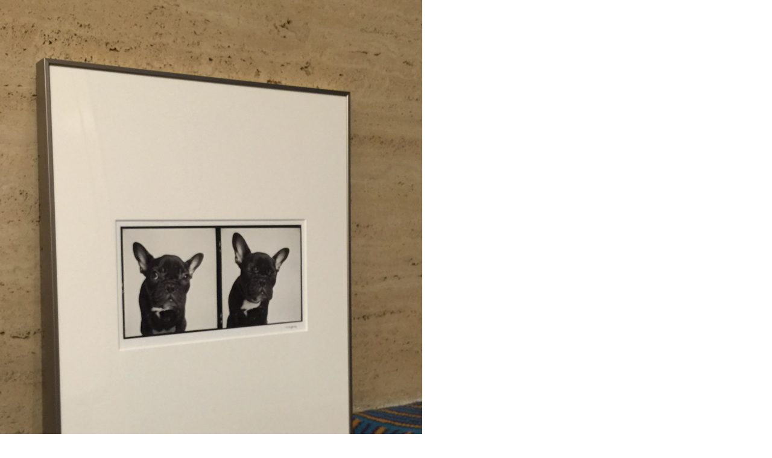

--- FILE ---
content_type: application/javascript
request_url: https://annaphoto.jp/wp-content/plugins/my-snow-monkey/aseet/zip3.js?ver=1652857276
body_size: 31
content:
jQuery(function ($) {
	jQuery('input[name="zip2"]').keyup(function (e) {
		AjaxZip3.zip2addr('zip1', 'zip2', 'address1', 'address2');
	})
});
